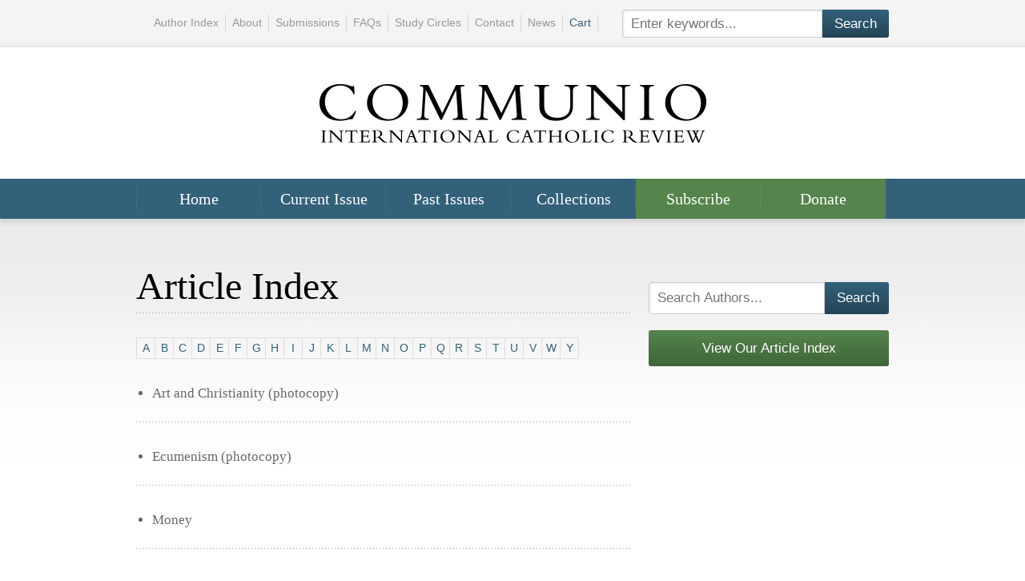

--- FILE ---
content_type: text/html; charset=UTF-8
request_url: https://www.communio-icr.com/articles/PDF/granados37-1.pdf/P30
body_size: 3562
content:

<!doctype html>
<html lang="en">
<head>

  <meta charset="utf-8</p>">
  <meta http-equiv="X-UA-Compatible" content="IE=edge,chrome=1">
  <meta name="description" content="">

  <title>Article Index | Communio</title>

  <!-- <link rel="shortcut icon" href="favicon.ico"> -->
  <link rel="stylesheet" href="/css/master.css" type="text/css" media="all" charset="utf-8">
  <!--<link rel="stylesheet/less" type="text/css" href="/less/boom.less">
  <script type="text/javascript">
    less = { env: "development" };
  </script>
  <script src="/js/less.js" type="text/javascript"></script>-->
  <script src="/js/modernizr.js" type="text/javascript"></script>

</head>
<body id="articles">

    <header id="masthead">

  <div id="logo">
    <a href="/"><img src="/img/ui/communio-logo.png" width="483" height="73" alt="Communio - International Catholic Review"></a>
  </div>
  
  <nav id="main-nav"> 
    <ul>
      <li class="home"><a href="/">Home</a></li>
      
        <li class="current-issue"><a href="https://www.communio-icr.com/issues/view/authority">Current Issue</a></li>
      
      <li class="past-issues"><a href="/issues">Past Issues</a></li>
      <li class="collections"><a href="/collections">Collections</a></li>
      <li class="subscribe important"><a href="/subscribe">Subscribe</a></li>
      <li class="donate important last"><a href="/donate">Donate</a></li>
    </ul>
  </nav>
  
  <div id="top">

    <div id="utility">

      <nav id="utility-nav">
        <ul>
      <li><a href="/authors">Author Index</a></li>
          <li><a href="/about">About</a></li>
          <li><a href="/submissions">Submissions</a></li>
	  <li><a href="/faqs">FAQs</a></li>
          <li><a href="/study-circles">Study Circles</a></li>
          <li><a href="/contact">Contact</a></li>
    	  <li><a href="/news">News</a></li>
          <li class="important"><a href="/store/cart">Cart</a></li>
        </ul>
      </nav>

      <div id="utility-search">
        <form method="post" action="https://www.communio-icr.com/"  >
<div class='hiddenFields'>
<input type="hidden" name="ACT" value="1" />
<input type="hidden" name="XID" value="e9daac640537dc75bf38007505ce51f11ed6bf4a" />
<input type="hidden" name="RES" value="10" />
<input type="hidden" name="meta" value="8l/NKGDPa5fa8hxqkecwcC0b7Wa3XDccunhgCKUd+7DAfKssoPPKa6wa2YIigRSCyjKS/yYdNzVrSlnohIUPzaseZzXf+R2lP5N+dPfsJVgClhuKGgINU77/MMXTbSNh3T7DZOp/ADpQEF3UgRBwGjCKB6DuyccHRvCM7SmAlxISKbke6R/RwONsT82xDsCybqdRRmDAvCtXHkA1TjYJd2NMh9K6IIudKIZ3DhN2fAGqEUT78EVMziFCMnIC+YiII2eY1n/aJ/OIF3czQBYKe056TVMQZmRwiRG6P7NHXR+Kg/B95hY0wKeKMZzsN3yN7JTuOMt8ufLsEgYHNbnsDkJFIZ7Y69k5yxX/U5UlDWPBeGwEB5ysSKA+UqS+9jRqs5jZkroupRmPu67lysvj280ZaenA7pHo/BA0V5P3HG0=" />
<input type="hidden" name="site_id" value="1" />
</div>


          <input type="text" name="keywords" placeholder="Enter keywords..." value="">
          <input type="submit" name="submit" value="Search">
        </form>
      </div>

    </div>

  </div>

</header>

    <div id="content" role="main">

        <section class="main-content">

            <header id="sectionhead">
                <hgroup>
                    <h1>Article Index</h1>
                </hgroup>
            </header>

            <nav class="a-through-z">
                
                    <ol>                        <li class=""><a href="https://www.communio-icr.com/articles/a">A</a></li>
                                    
                                            <li class=""><a href="https://www.communio-icr.com/articles/b">B</a></li>
                                    
                                            <li class=""><a href="https://www.communio-icr.com/articles/c">C</a></li>
                                    
                                            <li class=""><a href="https://www.communio-icr.com/articles/d">D</a></li>
                                    
                                            <li class=""><a href="https://www.communio-icr.com/articles/e">E</a></li>
                                    
                                            <li class=""><a href="https://www.communio-icr.com/articles/f">F</a></li>
                                    
                                            <li class=""><a href="https://www.communio-icr.com/articles/g">G</a></li>
                                    
                                            <li class=""><a href="https://www.communio-icr.com/articles/h">H</a></li>
                                    
                                            <li class=""><a href="https://www.communio-icr.com/articles/i">I</a></li>
                                    
                                            <li class=""><a href="https://www.communio-icr.com/articles/j">J</a></li>
                                    
                                            <li class=""><a href="https://www.communio-icr.com/articles/k">K</a></li>
                                    
                                            <li class=""><a href="https://www.communio-icr.com/articles/l">L</a></li>
                                    
                                            <li class=""><a href="https://www.communio-icr.com/articles/m">M</a></li>
                                    
                                            <li class=""><a href="https://www.communio-icr.com/articles/n">N</a></li>
                                    
                                            <li class=""><a href="https://www.communio-icr.com/articles/o">O</a></li>
                                    
                                            <li class=""><a href="https://www.communio-icr.com/articles/p">P</a></li>
                                    
                                            <li class=""><a href="https://www.communio-icr.com/articles/q">Q</a></li>
                                    
                                            <li class=""><a href="https://www.communio-icr.com/articles/r">R</a></li>
                                    
                                            <li class=""><a href="https://www.communio-icr.com/articles/s">S</a></li>
                                    
                                            <li class=""><a href="https://www.communio-icr.com/articles/t">T</a></li>
                                    
                                            <li class=""><a href="https://www.communio-icr.com/articles/u">U</a></li>
                                    
                                            <li class=""><a href="https://www.communio-icr.com/articles/v">V</a></li>
                                    
                                            <li class=""><a href="https://www.communio-icr.com/articles/w">W</a></li>
                                    
                                            <li class=" last"><a href="https://www.communio-icr.com/articles/y">Y</a></li>
                                        </ol>
                                    
            </nav>

            

               
                <article class="author-listing">

                    <h4 class="Title">
                        


	

                    </h4>
        
                    <ul class="author-article-list">
    
        <li data-volume=""><a href="https://www.communio-icr.com/articles/view/art-and-christianity">
            Art and Christianity (photocopy)
        </a>
        
    
</ul>

                </article>

                

            

               
                <article class="author-listing">

                    <h4 class="Title">
                        


	

                    </h4>
        
                    <ul class="author-article-list">
    
        <li data-volume=""><a href="https://www.communio-icr.com/articles/view/ecumenism">
            Ecumenism (photocopy)
        </a>
        
    
</ul>

                </article>

                

            

               
                <article class="author-listing">

                    <h4 class="Title">
                        


	

                    </h4>
        
                    <ul class="author-article-list">
    
        <li data-volume=""><a href="https://www.communio-icr.com/articles/view/money">
            Money
        </a>
        
    
</ul>

                </article>

                

            

               
                <article class="author-listing">

                    <h4 class="Title">
                        


	

                    </h4>
        
                    <ul class="author-article-list">
    
        <li data-volume=""><a href="https://www.communio-icr.com/articles/view/on-the-reading-of-scripture">
            On the Reading of Scripture (photocopy)
        </a>
        
    
</ul>

                </article>

                

            

               
                <article class="author-listing">

                    <h4 class="Title">
                        


	

                    </h4>
        
                    <ul class="author-article-list">
    
        <li data-volume=""><a href="https://www.communio-icr.com/articles/view/on-the-priesthood">
            On the Priesthood (photocopy)
        </a>
        
    
</ul>

                </article>

                

            

               
                <article class="author-listing">

                    <h4 class="Title">
                        


	

                    </h4>
        
                    <ul class="author-article-list">
    
        <li data-volume=""><a href="https://www.communio-icr.com/articles/view/god-and-the-crisis-of-meaning">
            God and the Crisis of Meaning
        </a>
        
    
</ul>

                </article>

                

            

               
                <article class="author-listing">

                    <h4 class="Title">
                        


	

                    </h4>
        
                    <ul class="author-article-list">
    
        <li data-volume=""><a href="https://www.communio-icr.com/articles/view/commemorating-the-100th-anniversary-of-the-birth-of-karol-wojtya">
            Commemorating the 100th Anniversary of the Birth of Karol Wojtyła
        </a>
        
    
</ul>

                </article>

                

            

               
                <article class="author-listing">

                    <h4 class="Title">
                        


	

                    </h4>
        
                    <ul class="author-article-list">
    
        <li data-volume=""><a href="https://www.communio-icr.com/articles/view/pluralism">
            Pluralism (photocopy)
        </a>
        
    
</ul>

                </article>

                

            

               
                <article class="author-listing">

                    <h4 class="Title">
                        


	

                    </h4>
        
                    <ul class="author-article-list">
    
        <li data-volume=""><a href="https://www.communio-icr.com/articles/view/retrieving-the-tradition">
            Retrieving the Tradition
        </a>
        
    
        <li data-volume=""><a href="https://www.communio-icr.com/articles/view/christian-today-perils-and-prospects">
            Christianity Today: Perils and Prospects
        </a>
        
    
</ul>

                </article>

                

            

               
                <article class="author-listing">

                    <h4 class="Title">
                        


	

                    </h4>
        
                    <ul class="author-article-list">
    
        <li data-volume=""><a href="https://www.communio-icr.com/articles/view/hans-urs-von-balthasar-symposium">
            Hans Urs von Balthasar Symposium (photocopy)
        </a>
        
    
</ul>

                </article>

                

            
                    <div id="pagination">
                        <p class="page">Page 4 of 207 pages</p>
                        <p class="page-links"><a href="https://www.communio-icr.com/articles/PDF/granados37-1.pdf">&lsaquo; First</a>&nbsp;&nbsp;<a href="https://www.communio-icr.com/articles/PDF/granados37-1.pdf/P20">&lt;</a>&nbsp;<a href="https://www.communio-icr.com/articles/PDF/granados37-1.pdf/P10">2</a>&nbsp;<a href="https://www.communio-icr.com/articles/PDF/granados37-1.pdf/P20">3</a>&nbsp;<strong>4</strong>&nbsp;<a href="https://www.communio-icr.com/articles/PDF/granados37-1.pdf/P40">5</a>&nbsp;<a href="https://www.communio-icr.com/articles/PDF/granados37-1.pdf/P50">6</a>&nbsp;<a href="https://www.communio-icr.com/articles/PDF/granados37-1.pdf/P40">&gt;</a>&nbsp;&nbsp;<a href="https://www.communio-icr.com/articles/PDF/granados37-1.pdf/P2060">Last &rsaquo;</a></p>
                    </div>
                

        </section>

        <aside class="main-sidebar">

            <div class="issue-search">

    <form method="post" action="https://www.communio-icr.com/"  >
<div class='hiddenFields'>
<input type="hidden" name="ACT" value="1" />
<input type="hidden" name="XID" value="5e78ddccb5affb420c969773b8cb2cf20c5eaf97" />
<input type="hidden" name="RES" value="10" />
<input type="hidden" name="meta" value="8l/NKGDPa5fa8hxqkecwcC0b7Wa3XDccunhgCKUd+7BlkdZBzorSxztjbRyx5ysnnurkGmoUwHqVrrXzs/l5qVFtUU3XqK6sGocVyVzVoRIUvdbh5/HOV1TRlbGzCFOS/8EOs6ED3TgpYma+PhCxIB0DQNGIFqngnFGfLFLTwvJpjp4QMCba1j1MRIa4JyzvqmtzjZQE6oAWjrsGcU5vzj/YJUWIdObU+q9F4b0YqEXV9ncglCX+dArrf3tr7WeSrFTylqyEwfWEcSSgSp7Fzps3C/HDHyrKLqj8MSsXxccSmcQiu+/NyXuTrbTmzyRNIIeNGFX51gv9xcqmx6KYaH3+Gm7wG7USZ4UqSefbxFLRJ8nwypKS7VBC9RyWmiTq" />
<input type="hidden" name="site_id" value="1" />
</div>


        <input type="text" name="keywords" placeholder="Search Authors..." value="">
        <input type="submit" name="submit" value="Search">
    </form>

    <a class="index-button" href="/articles/all">View Our Article Index</a>

</div>

        </aside>

    </div>

    <footer id="main-footer">

    <div class="highlights">

       
        <div class="sitemap">

            <h6>Sitemap</h6>

            <nav class="main">
                <ul>
                    <li><a href="/issues/view/current">Current Issue</a></li>
                    <li><a href="/issues/past">Past Issues</a></li>
                    <li><a href="/collections">Collections</a></li>
                   <li><a href="/subscribe">Subscribe</a></li>
                    <li><a href="/donate">Donate</a></li>
                </ul>
            </nav>

            <nav class="utility">
                <ul>
                    <li><a href="/authors">Author Index</a></li>
                    <li><a href="/about">About Communio</a></li>
                    <li><a href="/submissions">Submissions</a></li>
                    <li><a href="/study-circles">Study Circles</a></li>
                    <li><a href="/contact">Contact</a></li>
 		    <li><a href="/news">News</a></li>
                </ul>
            </nav>

        </div>

        <div class="donate">

            <h6>Donate</h6>

            <p>
                Help support<br><strong>Communio:</strong> International Catholic Review.
            </p>

            <a class="donate-button" href="/donate">Donate</a>

        </div>

    </div>

    <div id="legal">
        <address>
            <a href="/legal/privacy">Privacy Policy</a><span class="divider">|</span><a href="/legal/terms">Terms &amp; Conditions</a><span class="divider">|</span><a href="/legal/shipping">Shipping &amp; Returns</a><br><br>
            COMMUNIO: International Catholic Review<span class="divider">|</span>
            PO Box 4557, Washington, DC 20017<span class="divider">|</span>
            communio.ea@gmail.com<span class="divider">|</span>
            202-526-0251<span class="divider">|</span>
            &copy; 2026
        </address>
    </div>

</footer>

<script type="text/javascript">

  var _gaq = _gaq || [];
  _gaq.push(['_setAccount', 'UA-39702497-1']);
  _gaq.push(['_trackPageview']);

  (function() {
    var ga = document.createElement('script'); ga.type = 'text/javascript'; ga.async = true;
    ga.src = ('https:' == document.location.protocol ? 'https://ssl' : 'http://www') + '.google-analytics.com/ga.js';
    var s = document.getElementsByTagName('script')[0]; s.parentNode.insertBefore(ga, s);
  })();

</script>

<script src="/js/jquery.js" type="text/javascript"></script>
<script src="/js/jquery.cycle2.min.js" type="text/javascript"></script>
<script src="/js/jquery.cycle2.caption2.min.js" type="text/javascript"></script>

    <script src="/js/sort.js"></script>
    <script>

        $(function(){
            $('.author-article-list>li').tsort('',{data:'volume', order:'desc'});
        });

    </script>

</body>
</html>